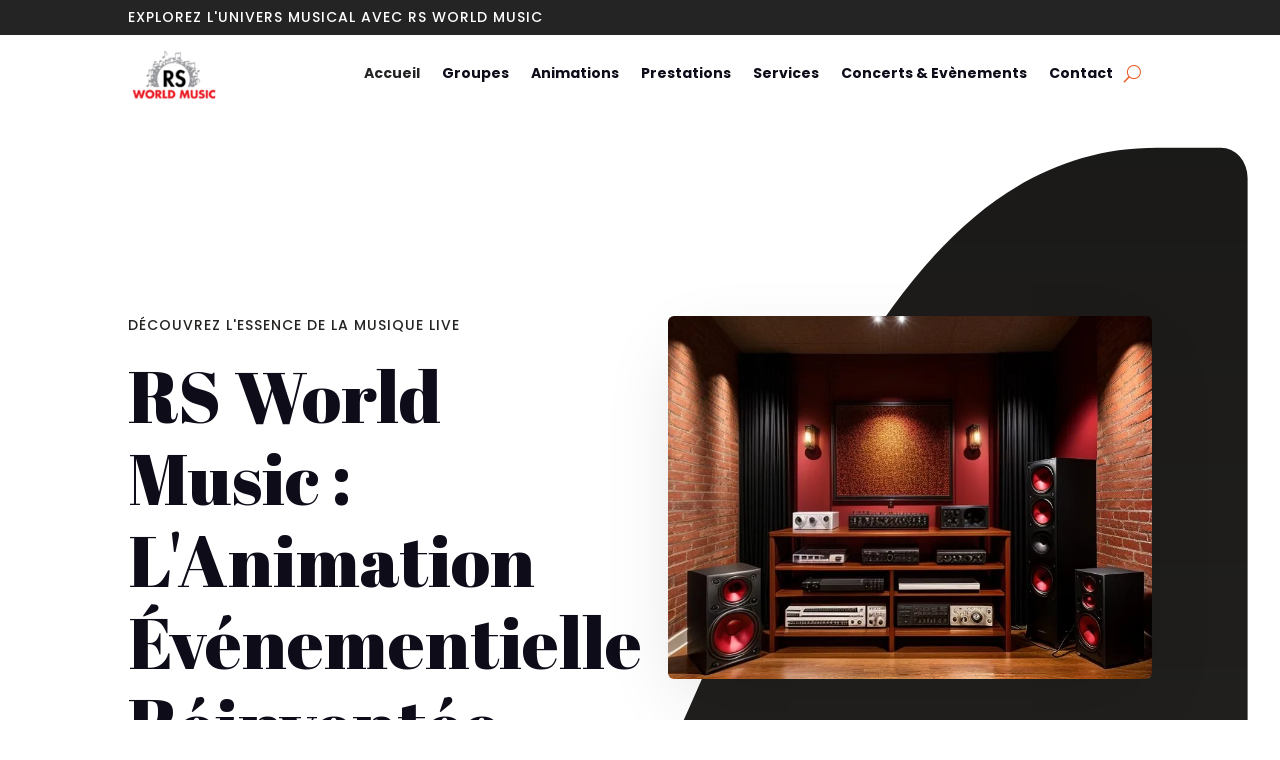

--- FILE ---
content_type: text/css
request_url: https://rsworldmusic.com/wp-content/et-cache/309/et-core-unified-tb-1436-tb-1437-deferred-309.min.css?ver=1764977985
body_size: 30513
content:
.et_pb_section_0_tb_header.et_pb_section{padding-top:0px;padding-bottom:0px;background-color:#242424!important}.et_pb_row_0_tb_header{background-color:#242424;transition:background-color 300ms ease 0ms,background-image 300ms ease 0ms}.et_pb_sticky .et_pb_row_0_tb_header{background-image:initial;background-color:rgba(124,218,36,0.64)}.et_pb_row_0_tb_header.et_pb_row{padding-top:8px!important;padding-bottom:8px!important;padding-top:8px;padding-bottom:8px}.et_pb_heading_0_tb_header .et_pb_heading_container h1,.et_pb_heading_0_tb_header .et_pb_heading_container h2,.et_pb_heading_0_tb_header .et_pb_heading_container h3,.et_pb_heading_0_tb_header .et_pb_heading_container h4,.et_pb_heading_0_tb_header .et_pb_heading_container h5,.et_pb_heading_0_tb_header .et_pb_heading_container h6{font-family:'Poppins',Helvetica,Arial,Lucida,sans-serif;font-weight:500;text-transform:uppercase;font-size:14px;color:#FFFFFF!important;letter-spacing:1px;line-height:1.4em}.et_pb_heading_0_tb_header{background-color:RGBA(255,255,255,0)}.et_pb_section_1_tb_header.et_pb_section{padding-top:0px;padding-right:0px;padding-bottom:0px;padding-left:0px;background-color:#FFFFFF!important}.et_pb_row_1_tb_header.et_pb_row{padding-top:0px!important;padding-bottom:0px!important;padding-top:0px;padding-bottom:0px}.et_pb_menu_0_tb_header.et_pb_menu ul li a{font-family:'Poppins',Helvetica,Arial,Lucida,sans-serif;font-weight:700;color:#0e0c19!important;transition:color 300ms ease 0ms}.et_pb_menu_0_tb_header.et_pb_menu ul li:hover>a,.et_pb_menu_0_tb_header.et_pb_menu ul li.current-menu-item a,.et_pb_menu_0_tb_header.et_pb_menu .nav li ul.sub-menu li.current-menu-item a{color:#252422!important}.et_pb_menu_0_tb_header.et_pb_menu{background-color:#FFFFFF}.et_pb_menu_0_tb_header.et_pb_menu .nav li ul{background-color:#FFFFFF!important;border-color:#252422}.et_pb_menu_0_tb_header.et_pb_menu .et_mobile_menu{border-color:#252422}.et_pb_menu_0_tb_header.et_pb_menu .nav li ul.sub-menu a,.et_pb_menu_0_tb_header.et_pb_menu .et_mobile_menu a{color:#0e0c19!important}.et_pb_menu_0_tb_header.et_pb_menu .et_mobile_menu,.et_pb_menu_0_tb_header.et_pb_menu .et_mobile_menu ul{background-color:#FFFFFF!important}.et_pb_menu_0_tb_header.et_pb_menu nav>ul>li>a:hover{opacity:1}.et_pb_menu_0_tb_header .et_pb_menu__logo-wrap .et_pb_menu__logo img{width:auto}.et_pb_menu_0_tb_header .et_pb_menu_inner_container>.et_pb_menu__logo-wrap,.et_pb_menu_0_tb_header .et_pb_menu__logo-slot{width:auto;max-width:100%}.et_pb_menu_0_tb_header .et_pb_menu_inner_container>.et_pb_menu__logo-wrap .et_pb_menu__logo img,.et_pb_menu_0_tb_header .et_pb_menu__logo-slot .et_pb_menu__logo-wrap img{height:auto;max-height:56px}.et_pb_menu_0_tb_header .mobile_nav .mobile_menu_bar:before{color:#252422}.et_pb_menu_0_tb_header .et_pb_menu__icon.et_pb_menu__search-button,.et_pb_menu_0_tb_header .et_pb_menu__icon.et_pb_menu__close-search-button,.et_pb_menu_0_tb_header .et_pb_menu__icon.et_pb_menu__cart-button{color:#eb5e28}@media only screen and (max-width:980px){.et_pb_heading_0_tb_header .et_pb_heading_container h1,.et_pb_heading_0_tb_header .et_pb_heading_container h2,.et_pb_heading_0_tb_header .et_pb_heading_container h3,.et_pb_heading_0_tb_header .et_pb_heading_container h4,.et_pb_heading_0_tb_header .et_pb_heading_container h5,.et_pb_heading_0_tb_header .et_pb_heading_container h6{font-size:13px}}@media only screen and (max-width:767px){.et_pb_heading_0_tb_header .et_pb_heading_container h1,.et_pb_heading_0_tb_header .et_pb_heading_container h2,.et_pb_heading_0_tb_header .et_pb_heading_container h3,.et_pb_heading_0_tb_header .et_pb_heading_container h4,.et_pb_heading_0_tb_header .et_pb_heading_container h5,.et_pb_heading_0_tb_header .et_pb_heading_container h6{font-size:13px}}.et_pb_row_1_tb_footer{border-top-width:2px;border-color:rgba(0,0,0,0.08)}.et_pb_menu_0_tb_footer.et_pb_menu ul li a{font-family:'Poppins',Helvetica,Arial,Lucida,sans-serif;font-weight:700;font-size:12px;color:#0e0c19!important;transition:color 300ms ease 0ms}.et_pb_menu_0_tb_footer.et_pb_menu ul li:hover>a{color:#161DF4!important}.et_pb_menu_0_tb_footer.et_pb_menu{background-color:rgba(0,0,0,0)}.et_pb_menu_0_tb_footer.et_pb_menu ul li.current-menu-item a,.et_pb_menu_0_tb_footer.et_pb_menu .nav li ul.sub-menu li.current-menu-item a{color:#252422!important}.et_pb_menu_0_tb_footer.et_pb_menu .nav li ul,.et_pb_menu_0_tb_footer.et_pb_menu .et_mobile_menu,.et_pb_menu_0_tb_footer.et_pb_menu .et_mobile_menu ul{background-color:#FFFFFF!important}.et_pb_menu_0_tb_footer.et_pb_menu .et-menu-nav>ul.upwards li ul,.et_pb_menu_0_tb_footer.et_pb_menu .et_mobile_menu{border-color:#252422}.et_pb_menu_0_tb_footer.et_pb_menu .nav li ul.sub-menu a,.et_pb_menu_0_tb_footer.et_pb_menu .et_mobile_menu a{color:#0e0c19!important}.et_pb_menu_0_tb_footer.et_pb_menu nav>ul>li>a:hover{opacity:1}.et_pb_menu_0_tb_footer .et_pb_menu__logo-wrap .et_pb_menu__logo img{width:auto}.et_pb_menu_0_tb_footer .et_pb_menu_inner_container>.et_pb_menu__logo-wrap,.et_pb_menu_0_tb_footer .et_pb_menu__logo-slot{width:auto;max-width:100%}.et_pb_menu_0_tb_footer .et_pb_menu_inner_container>.et_pb_menu__logo-wrap .et_pb_menu__logo img,.et_pb_menu_0_tb_footer .et_pb_menu__logo-slot .et_pb_menu__logo-wrap img{height:auto;max-height:32px}.et_pb_menu_0_tb_footer .mobile_nav .mobile_menu_bar:before,.et_pb_menu_0_tb_footer .et_pb_menu__icon.et_pb_menu__search-button,.et_pb_menu_0_tb_footer .et_pb_menu__icon.et_pb_menu__close-search-button,.et_pb_menu_0_tb_footer .et_pb_menu__icon.et_pb_menu__cart-button{color:#252422}ul.et_pb_social_media_follow_0_tb_footer a.icon{border-radius:21px 21px 21px 21px}.et_pb_social_media_follow_0_tb_footer li.et_pb_social_icon a.icon:before{color:#FFFFFF}.et_pb_social_media_follow_network_0_tb_footer a.icon{background-color:#3b5998!important}.et_pb_social_media_follow_network_1_tb_footer a.icon{background-color:#ea2c59!important}.et_pb_social_media_follow_network_2_tb_footer a.icon{background-color:#a82400!important}@media only screen and (max-width:980px){.et_pb_row_1_tb_footer{border-top-width:2px}}@media only screen and (max-width:767px){.et_pb_row_1_tb_footer{border-top-width:2px}}div.et_pb_section.et_pb_section_0{background-image:linear-gradient(180deg,rgba(0,0,0,0.29) 0%,rgba(255,255,255,0) 100%)!important}div.et_pb_section.et_pb_section_0>.et_pb_background_mask{background-image:url([data-uri])}.et_pb_section_0.et_pb_section{padding-top:14vw;padding-bottom:14vw;background-color:#252422!important}.et_pb_heading_0 .et_pb_heading_container h1,.et_pb_heading_0 .et_pb_heading_container h2,.et_pb_heading_0 .et_pb_heading_container h3,.et_pb_heading_0 .et_pb_heading_container h4,.et_pb_heading_0 .et_pb_heading_container h5,.et_pb_heading_0 .et_pb_heading_container h6{font-family:'Poppins',Helvetica,Arial,Lucida,sans-serif;font-weight:500;text-transform:uppercase;font-size:14px;color:#252422!important;letter-spacing:1px;line-height:1.4em}.et_pb_heading_0,.et_pb_heading_2,.et_pb_heading_3,.et_pb_heading_4,.et_pb_heading_5,.et_pb_heading_6,.et_pb_heading_7,.et_pb_heading_8{margin-bottom:10px!important}.et_pb_heading_1 .et_pb_heading_container h1,.et_pb_heading_1 .et_pb_heading_container h2,.et_pb_heading_1 .et_pb_heading_container h3,.et_pb_heading_1 .et_pb_heading_container h4,.et_pb_heading_1 .et_pb_heading_container h5,.et_pb_heading_1 .et_pb_heading_container h6,.et_pb_text_0 h1,.et_pb_text_1 h1,.et_pb_text_2 h1,.et_pb_text_3 h1{font-family:'Abril Fatface',display;font-weight:500;font-size:72px;color:#0e0c19!important;line-height:1.15em}.et_pb_text_0.et_pb_text,.et_pb_text_1.et_pb_text,.et_pb_text_2.et_pb_text,.et_pb_text_3.et_pb_text{color:#3c3a47!important}.et_pb_text_0,.et_pb_text_1,.et_pb_text_2,.et_pb_text_4,.et_pb_text_5,.et_pb_text_6,.et_pb_text_7{line-height:1.75em;font-family:'Poppins',Helvetica,Arial,Lucida,sans-serif;font-weight:500;font-size:16px;line-height:1.75em}.et_pb_text_0.et_pb_text a,.et_pb_text_1.et_pb_text a,.et_pb_text_2.et_pb_text a,.et_pb_text_3.et_pb_text a,.et_pb_blurb_0.et_pb_blurb .et_pb_blurb_description a,.et_pb_blurb_1.et_pb_blurb .et_pb_blurb_description a,.et_pb_blurb_2.et_pb_blurb .et_pb_blurb_description a,.et_pb_blurb_3.et_pb_blurb .et_pb_blurb_description a{color:#252422!important}.et_pb_text_0 a,.et_pb_text_1 a,.et_pb_text_2 a,.et_pb_text_3 a{font-weight:500}.et_pb_text_0.et_pb_text blockquote,.et_pb_text_1.et_pb_text blockquote,.et_pb_text_2.et_pb_text blockquote,.et_pb_text_3.et_pb_text blockquote{color:#0e0c19!important}.et_pb_text_0 blockquote,.et_pb_text_1 blockquote,.et_pb_text_2 blockquote,.et_pb_text_3 blockquote{font-family:'Abril Fatface',display;font-weight:500;border-color:#eb5e28}.et_pb_text_0 h2,.et_pb_heading_2 .et_pb_heading_container h1,.et_pb_heading_2 .et_pb_heading_container h2,.et_pb_heading_2 .et_pb_heading_container h3,.et_pb_heading_2 .et_pb_heading_container h4,.et_pb_heading_2 .et_pb_heading_container h5,.et_pb_heading_2 .et_pb_heading_container h6,.et_pb_text_1 h2,.et_pb_text_2 h2,.et_pb_text_3 h2{font-family:'Abril Fatface',display;font-weight:500;font-size:50px;color:#0e0c19!important;line-height:1.2em}.et_pb_text_0 h3,.et_pb_text_1 h3,.et_pb_text_2 h3,.et_pb_text_3 h3{font-family:'Abril Fatface',display;font-weight:500;font-size:32px;color:#0e0c19!important;line-height:1.3em}.et_pb_text_0 h4,.et_pb_text_1 h4,.et_pb_text_2 h4,.et_pb_text_3 h4{font-family:'Abril Fatface',display;font-weight:500;font-size:24px;color:#0e0c19!important;line-height:1.4em}.et_pb_text_0 h5,.et_pb_text_1 h5,.et_pb_text_2 h5,.et_pb_text_3 h5,.et_pb_blurb_0.et_pb_blurb .et_pb_module_header,.et_pb_blurb_0.et_pb_blurb .et_pb_module_header a,.et_pb_blurb_1.et_pb_blurb .et_pb_module_header,.et_pb_blurb_1.et_pb_blurb .et_pb_module_header a,.et_pb_blurb_2.et_pb_blurb .et_pb_module_header,.et_pb_blurb_2.et_pb_blurb .et_pb_module_header a,.et_pb_blurb_3.et_pb_blurb .et_pb_module_header,.et_pb_blurb_3.et_pb_blurb .et_pb_module_header a{font-family:'Abril Fatface',display;font-weight:500;font-size:18px;color:#0e0c19!important;line-height:1.4em}.et_pb_text_0 h6,.et_pb_text_1 h6,.et_pb_text_2 h6,.et_pb_text_3 h6{font-family:'Abril Fatface',display;font-weight:500;color:#0e0c19!important;line-height:1.5em}.et_pb_button_0_wrapper .et_pb_button_0,.et_pb_button_0_wrapper .et_pb_button_0:hover,.et_pb_button_1_wrapper .et_pb_button_1,.et_pb_button_1_wrapper .et_pb_button_1:hover,.et_pb_button_2_wrapper .et_pb_button_2,.et_pb_button_2_wrapper .et_pb_button_2:hover,.et_pb_button_3_wrapper .et_pb_button_3,.et_pb_button_3_wrapper .et_pb_button_3:hover,.et_pb_button_4_wrapper .et_pb_button_4,.et_pb_button_4_wrapper .et_pb_button_4:hover{padding-top:12px!important;padding-right:24px!important;padding-bottom:12px!important;padding-left:24px!important}body #page-container .et_pb_section .et_pb_button_0{color:#FFFFFF!important;border-width:0px!important;border-radius:100px;font-size:14px;font-family:'Poppins',Helvetica,Arial,Lucida,sans-serif!important;font-weight:700!important;background-color:#252422}body #page-container .et_pb_section .et_pb_button_0:after,body #page-container .et_pb_section .et_pb_button_1:after,body #page-container .et_pb_section .et_pb_button_2:after,body #page-container .et_pb_section .et_pb_button_3:after,body #page-container .et_pb_section .et_pb_button_4:after{font-size:1.6em}body.et_button_custom_icon #page-container .et_pb_button_0:after,body.et_button_custom_icon #page-container .et_pb_button_1:after,body.et_button_custom_icon #page-container .et_pb_button_2:after,body.et_button_custom_icon #page-container .et_pb_button_3:after,body.et_button_custom_icon #page-container .et_pb_button_4:after{font-size:14px}.et_pb_button_0,.et_pb_button_0:after,.et_pb_button_1,.et_pb_button_1:after,.et_pb_button_2,.et_pb_button_2:after,.et_pb_button_3,.et_pb_button_3:after,.et_pb_button_4,.et_pb_button_4:after{transition:all 300ms ease 0ms}.et_pb_image_0 .et_pb_image_wrap{border-radius:6px 6px 6px 6px;overflow:hidden;box-shadow:0px 24px 72px -12px rgba(0,0,0,0.12)}.et_pb_image_0{text-align:left;margin-left:0}.et_pb_heading_3 .et_pb_heading_container h1,.et_pb_heading_3 .et_pb_heading_container h2,.et_pb_heading_3 .et_pb_heading_container h3,.et_pb_heading_3 .et_pb_heading_container h4,.et_pb_heading_3 .et_pb_heading_container h5,.et_pb_heading_3 .et_pb_heading_container h6,.et_pb_heading_4 .et_pb_heading_container h1,.et_pb_heading_4 .et_pb_heading_container h2,.et_pb_heading_4 .et_pb_heading_container h3,.et_pb_heading_4 .et_pb_heading_container h4,.et_pb_heading_4 .et_pb_heading_container h5,.et_pb_heading_4 .et_pb_heading_container h6{font-family:'Abril Fatface',display;font-weight:500;font-size:50px;color:#0e0c19!important;line-height:1.2em;text-align:center}.et_pb_text_3{line-height:1.75em;font-family:'Poppins',Helvetica,Arial,Lucida,sans-serif;font-weight:500;font-size:16px;line-height:1.75em;max-width:800px}.et_pb_row_4,body #page-container .et-db #et-boc .et-l .et_pb_row_4.et_pb_row,body.et_pb_pagebuilder_layout.single #page-container #et-boc .et-l .et_pb_row_4.et_pb_row,body.et_pb_pagebuilder_layout.single.et_full_width_page #page-container #et-boc .et-l .et_pb_row_4.et_pb_row,.et_pb_row_5,body #page-container .et-db #et-boc .et-l .et_pb_row_5.et_pb_row,body.et_pb_pagebuilder_layout.single #page-container #et-boc .et-l .et_pb_row_5.et_pb_row,body.et_pb_pagebuilder_layout.single.et_full_width_page #page-container #et-boc .et-l .et_pb_row_5.et_pb_row{max-width:800px}.et_pb_blurb_0.et_pb_blurb p,.et_pb_blurb_1.et_pb_blurb p,.et_pb_blurb_2.et_pb_blurb p,.et_pb_blurb_3.et_pb_blurb p{line-height:1.75em}.et_pb_blurb_0.et_pb_blurb,.et_pb_blurb_1.et_pb_blurb,.et_pb_blurb_2.et_pb_blurb,.et_pb_blurb_3.et_pb_blurb{font-family:'Poppins',Helvetica,Arial,Lucida,sans-serif;font-weight:500;font-size:16px;color:#3c3a47!important;line-height:1.75em}.et_pb_blurb_0 .et_pb_main_blurb_image .et_pb_only_image_mode_wrap,.et_pb_blurb_0 .et_pb_main_blurb_image .et-pb-icon,.et_pb_blurb_1 .et_pb_main_blurb_image .et_pb_only_image_mode_wrap,.et_pb_blurb_1 .et_pb_main_blurb_image .et-pb-icon,.et_pb_blurb_2 .et_pb_main_blurb_image .et_pb_only_image_mode_wrap,.et_pb_blurb_2 .et_pb_main_blurb_image .et-pb-icon,.et_pb_blurb_3 .et_pb_main_blurb_image .et_pb_only_image_mode_wrap,.et_pb_blurb_3 .et_pb_main_blurb_image .et-pb-icon{border-radius:6px 6px 6px 6px;overflow:hidden}.et_pb_blurb_0 .et-pb-icon,.et_pb_blurb_1 .et-pb-icon,.et_pb_blurb_2 .et-pb-icon,.et_pb_blurb_3 .et-pb-icon{font-size:32px;color:#E02B20;font-family:FontAwesome!important;font-weight:900!important}.et_pb_blurb_0 .et_pb_blurb_content,.et_pb_blurb_1 .et_pb_blurb_content,.et_pb_blurb_2 .et_pb_blurb_content,.et_pb_blurb_3 .et_pb_blurb_content{max-width:100%}.et_pb_row_6.et_pb_row{margin-right:auto!important;margin-bottom:-10px!important;margin-left:auto!important}.et_pb_heading_5 .et_pb_heading_container h1,.et_pb_heading_5 .et_pb_heading_container h2,.et_pb_heading_5 .et_pb_heading_container h3,.et_pb_heading_5 .et_pb_heading_container h4,.et_pb_heading_5 .et_pb_heading_container h5,.et_pb_heading_5 .et_pb_heading_container h6,.et_pb_text_4 h4,.et_pb_heading_6 .et_pb_heading_container h1,.et_pb_heading_6 .et_pb_heading_container h2,.et_pb_heading_6 .et_pb_heading_container h3,.et_pb_heading_6 .et_pb_heading_container h4,.et_pb_heading_6 .et_pb_heading_container h5,.et_pb_heading_6 .et_pb_heading_container h6,.et_pb_text_5 h4,.et_pb_heading_7 .et_pb_heading_container h1,.et_pb_heading_7 .et_pb_heading_container h2,.et_pb_heading_7 .et_pb_heading_container h3,.et_pb_heading_7 .et_pb_heading_container h4,.et_pb_heading_7 .et_pb_heading_container h5,.et_pb_heading_7 .et_pb_heading_container h6,.et_pb_text_6 h4,.et_pb_heading_8 .et_pb_heading_container h1,.et_pb_heading_8 .et_pb_heading_container h2,.et_pb_heading_8 .et_pb_heading_container h3,.et_pb_heading_8 .et_pb_heading_container h4,.et_pb_heading_8 .et_pb_heading_container h5,.et_pb_heading_8 .et_pb_heading_container h6,.et_pb_text_7 h4{font-family:'Abril Fatface',display;font-weight:500;font-size:24px;color:#FFFFFF!important;line-height:1.4em}.et_pb_text_4.et_pb_text,.et_pb_text_4.et_pb_text a,.et_pb_text_4.et_pb_text blockquote,.et_pb_text_5.et_pb_text,.et_pb_text_5.et_pb_text a,.et_pb_text_5.et_pb_text blockquote,.et_pb_text_6.et_pb_text,.et_pb_text_6.et_pb_text a,.et_pb_text_6.et_pb_text blockquote,.et_pb_text_7.et_pb_text,.et_pb_text_7.et_pb_text a,.et_pb_text_7.et_pb_text blockquote{color:#FFFFFF!important}.et_pb_text_4 a,.et_pb_text_5 a,.et_pb_text_6 a,.et_pb_text_7 a{text-decoration:underline}.et_pb_text_4 blockquote,.et_pb_text_5 blockquote,.et_pb_text_6 blockquote,.et_pb_text_7 blockquote{font-family:'Abril Fatface',display;font-weight:500;border-color:#FFFFFF}.et_pb_text_4 h1,.et_pb_text_5 h1,.et_pb_text_6 h1,.et_pb_text_7 h1{font-family:'Abril Fatface',display;font-weight:500;font-size:72px;color:#FFFFFF!important;line-height:1.15em}.et_pb_text_4 h2,.et_pb_text_5 h2,.et_pb_text_6 h2,.et_pb_text_7 h2{font-family:'Abril Fatface',display;font-weight:500;font-size:50px;color:#FFFFFF!important;line-height:1.2em}.et_pb_text_4 h3,.et_pb_text_5 h3,.et_pb_text_6 h3,.et_pb_text_7 h3{font-family:'Abril Fatface',display;font-weight:500;font-size:32px;color:#FFFFFF!important;line-height:1.3em}.et_pb_text_4 h5,.et_pb_text_5 h5,.et_pb_text_6 h5,.et_pb_text_7 h5{font-family:'Abril Fatface',display;font-weight:500;font-size:18px;color:#FFFFFF!important;line-height:1.4em}.et_pb_text_4 h6,.et_pb_text_5 h6,.et_pb_text_6 h6,.et_pb_text_7 h6{font-family:'Abril Fatface',display;font-weight:500;color:#FFFFFF!important;line-height:1.5em}body #page-container .et_pb_section .et_pb_button_1,body #page-container .et_pb_section .et_pb_button_2,body #page-container .et_pb_section .et_pb_button_3,body #page-container .et_pb_section .et_pb_button_4{color:#FFFFFF!important;border-width:0px!important;border-radius:100px;font-size:14px;font-family:'Poppins',Helvetica,Arial,Lucida,sans-serif!important;font-weight:700!important;background-color:#E02B20}.et_pb_column_11{background-image:linear-gradient(0deg,#000000 15%,rgba(255,255,255,0) 85%),url(https://images.unsplash.com/photo-1517707398185-b43c95a25f5c?ixid=M3w1ODkyNzF8MHwxfHNlYXJjaHw5fHxtdXNpY2lhbnMlMjBvbiUyMHN0YWdlfGVufDB8MHx8fDE3MjgyMzUyODd8MA&amp;ixlib=rb-4.0.3&amp;fm=webp&amp;fit=crop&amp;crop=entropy&amp;w=800&amp;h=600&amp;q=20&amp;dpr=2);border-radius:6px 6px 6px 6px;overflow:hidden;padding-top:200px;padding-right:30px;padding-bottom:30px;padding-left:30px}.et_pb_column_12{background-image:linear-gradient(0deg,#000000 15%,rgba(255,255,255,0) 85%),url(https://images.unsplash.com/photo-1548140268-f68be9dbc187?ixid=M3w1ODkyNzF8MHwxfHNlYXJjaHw3fHxjcm93ZCUyMGVuam95aW5nJTIwY29uY2VydHxlbnwwfDB8fHwxNzI4MzAyNDM3fDA&amp;ixlib=rb-4.0.3&amp;fm=webp&amp;fit=crop&amp;crop=entropy&amp;w=800&amp;h=600&amp;q=20&amp;dpr=2);border-radius:6px 6px 6px 6px;overflow:hidden;padding-top:200px;padding-right:30px;padding-bottom:30px;padding-left:30px}.et_pb_column_13{background-image:linear-gradient(0deg,#000000 15%,rgba(255,255,255,0) 85%),url(https://images.unsplash.com/photo-1556122565-fb5d5ee52b04?ixid=M3w1ODkyNzF8MHwxfHNlYXJjaHw4fHxiYW5kJTIwcGxheWluZyUyMG91dGRvb3JzfGVufDB8MHx8fDE3MjgzMDI0Mzh8MA&amp;ixlib=rb-4.0.3&amp;fm=webp&amp;fit=crop&amp;crop=entropy&amp;w=800&amp;h=600&amp;q=20&amp;dpr=2);border-radius:6px 6px 6px 6px;overflow:hidden;padding-top:200px;padding-right:30px;padding-bottom:30px;padding-left:30px}.et_pb_column_14{background-image:linear-gradient(0deg,#000000 15%,rgba(255,255,255,0) 85%),url(https://images.unsplash.com/photo-1536849249744-44e01e7a089d?ixid=M3w1ODkyNzF8MHwxfHNlYXJjaHwzfHxtdXNpY2FsJTIwaW5zdHJ1bWVudHMlMjBjbG9zZXVwfGVufDB8MHx8fDE3MjgyOTM3NDl8MA&amp;ixlib=rb-4.0.3&amp;fm=webp&amp;fit=crop&amp;crop=entropy&amp;w=800&amp;h=600&amp;q=20&amp;dpr=2);border-radius:6px 6px 6px 6px;overflow:hidden;padding-top:200px;padding-right:30px;padding-bottom:30px;padding-left:30px}.et_pb_text_3.et_pb_module{margin-left:auto!important;margin-right:auto!important}@media only screen and (max-width:980px){div.et_pb_section.et_pb_section_0{background-image:initial!important}div.et_pb_section.et_pb_section_0>.et_pb_background_mask{background-image:initial}.et_pb_section_0.et_pb_section{background-color:#FFFFFF!important}.et_pb_heading_0 .et_pb_heading_container h1,.et_pb_heading_0 .et_pb_heading_container h2,.et_pb_heading_0 .et_pb_heading_container h3,.et_pb_heading_0 .et_pb_heading_container h4,.et_pb_heading_0 .et_pb_heading_container h5,.et_pb_heading_0 .et_pb_heading_container h6,.et_pb_text_0 h6,.et_pb_text_1 h6,.et_pb_text_2 h6,.et_pb_text_3 h6,.et_pb_text_4 h6,.et_pb_text_5 h6,.et_pb_text_6 h6,.et_pb_text_7 h6{font-size:13px}.et_pb_heading_1 .et_pb_heading_container h1,.et_pb_heading_1 .et_pb_heading_container h2,.et_pb_heading_1 .et_pb_heading_container h3,.et_pb_heading_1 .et_pb_heading_container h4,.et_pb_heading_1 .et_pb_heading_container h5,.et_pb_heading_1 .et_pb_heading_container h6,.et_pb_text_0 h1,.et_pb_text_1 h1,.et_pb_text_2 h1,.et_pb_text_3 h1,.et_pb_text_4 h1,.et_pb_text_5 h1,.et_pb_text_6 h1,.et_pb_text_7 h1{font-size:40px}.et_pb_text_0,.et_pb_text_0 h5,.et_pb_text_1,.et_pb_text_1 h5,.et_pb_text_2,.et_pb_text_2 h5,.et_pb_text_3,.et_pb_text_3 h5,.et_pb_blurb_0.et_pb_blurb .et_pb_module_header,.et_pb_blurb_0.et_pb_blurb .et_pb_module_header a,.et_pb_blurb_0.et_pb_blurb,.et_pb_blurb_1.et_pb_blurb .et_pb_module_header,.et_pb_blurb_1.et_pb_blurb .et_pb_module_header a,.et_pb_blurb_1.et_pb_blurb,.et_pb_blurb_2.et_pb_blurb .et_pb_module_header,.et_pb_blurb_2.et_pb_blurb .et_pb_module_header a,.et_pb_blurb_2.et_pb_blurb,.et_pb_blurb_3.et_pb_blurb .et_pb_module_header,.et_pb_blurb_3.et_pb_blurb .et_pb_module_header a,.et_pb_blurb_3.et_pb_blurb,.et_pb_text_4,.et_pb_text_4 h5,.et_pb_text_5,.et_pb_text_5 h5,.et_pb_text_6,.et_pb_text_6 h5,.et_pb_text_7,.et_pb_text_7 h5{font-size:15px}.et_pb_text_0 h2,.et_pb_heading_2 .et_pb_heading_container h1,.et_pb_heading_2 .et_pb_heading_container h2,.et_pb_heading_2 .et_pb_heading_container h3,.et_pb_heading_2 .et_pb_heading_container h4,.et_pb_heading_2 .et_pb_heading_container h5,.et_pb_heading_2 .et_pb_heading_container h6,.et_pb_text_1 h2,.et_pb_text_2 h2,.et_pb_heading_3 .et_pb_heading_container h1,.et_pb_heading_3 .et_pb_heading_container h2,.et_pb_heading_3 .et_pb_heading_container h3,.et_pb_heading_3 .et_pb_heading_container h4,.et_pb_heading_3 .et_pb_heading_container h5,.et_pb_heading_3 .et_pb_heading_container h6,.et_pb_text_3 h2,.et_pb_heading_4 .et_pb_heading_container h1,.et_pb_heading_4 .et_pb_heading_container h2,.et_pb_heading_4 .et_pb_heading_container h3,.et_pb_heading_4 .et_pb_heading_container h4,.et_pb_heading_4 .et_pb_heading_container h5,.et_pb_heading_4 .et_pb_heading_container h6,.et_pb_text_4 h2,.et_pb_text_5 h2,.et_pb_text_6 h2,.et_pb_text_7 h2{font-size:28px}.et_pb_text_0 h3,.et_pb_text_1 h3,.et_pb_text_2 h3,.et_pb_text_3 h3,.et_pb_text_4 h3,.et_pb_text_5 h3,.et_pb_text_6 h3,.et_pb_text_7 h3{font-size:22px}.et_pb_text_0 h4,.et_pb_text_1 h4,.et_pb_text_2 h4,.et_pb_text_3 h4,.et_pb_heading_5 .et_pb_heading_container h1,.et_pb_heading_5 .et_pb_heading_container h2,.et_pb_heading_5 .et_pb_heading_container h3,.et_pb_heading_5 .et_pb_heading_container h4,.et_pb_heading_5 .et_pb_heading_container h5,.et_pb_heading_5 .et_pb_heading_container h6,.et_pb_text_4 h4,.et_pb_heading_6 .et_pb_heading_container h1,.et_pb_heading_6 .et_pb_heading_container h2,.et_pb_heading_6 .et_pb_heading_container h3,.et_pb_heading_6 .et_pb_heading_container h4,.et_pb_heading_6 .et_pb_heading_container h5,.et_pb_heading_6 .et_pb_heading_container h6,.et_pb_text_5 h4,.et_pb_heading_7 .et_pb_heading_container h1,.et_pb_heading_7 .et_pb_heading_container h2,.et_pb_heading_7 .et_pb_heading_container h3,.et_pb_heading_7 .et_pb_heading_container h4,.et_pb_heading_7 .et_pb_heading_container h5,.et_pb_heading_7 .et_pb_heading_container h6,.et_pb_text_6 h4,.et_pb_heading_8 .et_pb_heading_container h1,.et_pb_heading_8 .et_pb_heading_container h2,.et_pb_heading_8 .et_pb_heading_container h3,.et_pb_heading_8 .et_pb_heading_container h4,.et_pb_heading_8 .et_pb_heading_container h5,.et_pb_heading_8 .et_pb_heading_container h6,.et_pb_text_7 h4{font-size:18px}body #page-container .et_pb_section .et_pb_button_0:after,body #page-container .et_pb_section .et_pb_button_1:after,body #page-container .et_pb_section .et_pb_button_2:after,body #page-container .et_pb_section .et_pb_button_3:after,body #page-container .et_pb_section .et_pb_button_4:after{display:inline-block;opacity:0}body #page-container .et_pb_section .et_pb_button_0:hover:after,body #page-container .et_pb_section .et_pb_button_1:hover:after,body #page-container .et_pb_section .et_pb_button_2:hover:after,body #page-container .et_pb_section .et_pb_button_3:hover:after,body #page-container .et_pb_section .et_pb_button_4:hover:after{opacity:1}.et_pb_image_0 .et_pb_image_wrap img{width:auto}.et_pb_row_7.et_pb_row,.et_pb_row_8.et_pb_row{padding-bottom:0px!important;padding-bottom:0px!important}.et_pb_column_11,.et_pb_column_12,.et_pb_column_13,.et_pb_column_14{padding-top:130px;padding-right:30px;padding-bottom:30px;padding-left:30px}}@media only screen and (max-width:767px){div.et_pb_section.et_pb_section_0{background-image:initial!important}div.et_pb_section.et_pb_section_0>.et_pb_background_mask{background-image:initial}.et_pb_section_0.et_pb_section{background-color:#FFFFFF!important}.et_pb_heading_0 .et_pb_heading_container h1,.et_pb_heading_0 .et_pb_heading_container h2,.et_pb_heading_0 .et_pb_heading_container h3,.et_pb_heading_0 .et_pb_heading_container h4,.et_pb_heading_0 .et_pb_heading_container h5,.et_pb_heading_0 .et_pb_heading_container h6,.et_pb_text_0 h6,.et_pb_text_1 h6,.et_pb_text_2 h6,.et_pb_text_3 h6,.et_pb_blurb_0.et_pb_blurb .et_pb_module_header,.et_pb_blurb_0.et_pb_blurb .et_pb_module_header a,.et_pb_blurb_1.et_pb_blurb .et_pb_module_header,.et_pb_blurb_1.et_pb_blurb .et_pb_module_header a,.et_pb_blurb_2.et_pb_blurb .et_pb_module_header,.et_pb_blurb_2.et_pb_blurb .et_pb_module_header a,.et_pb_blurb_3.et_pb_blurb .et_pb_module_header,.et_pb_blurb_3.et_pb_blurb .et_pb_module_header a,.et_pb_text_4 h6,.et_pb_text_5 h6,.et_pb_text_6 h6,.et_pb_text_7 h6{font-size:13px}.et_pb_heading_1 .et_pb_heading_container h1,.et_pb_heading_1 .et_pb_heading_container h2,.et_pb_heading_1 .et_pb_heading_container h3,.et_pb_heading_1 .et_pb_heading_container h4,.et_pb_heading_1 .et_pb_heading_container h5,.et_pb_heading_1 .et_pb_heading_container h6,.et_pb_text_0 h1,.et_pb_text_1 h1,.et_pb_text_2 h1,.et_pb_text_3 h1,.et_pb_text_4 h1,.et_pb_text_5 h1,.et_pb_text_6 h1,.et_pb_text_7 h1{font-size:24px}.et_pb_text_0,.et_pb_text_0 h5,.et_pb_text_1,.et_pb_text_1 h5,.et_pb_text_2,.et_pb_text_2 h5,.et_pb_text_3,.et_pb_text_3 h5,.et_pb_blurb_0.et_pb_blurb,.et_pb_blurb_1.et_pb_blurb,.et_pb_blurb_2.et_pb_blurb,.et_pb_blurb_3.et_pb_blurb,.et_pb_text_4,.et_pb_text_4 h5,.et_pb_text_5,.et_pb_text_5 h5,.et_pb_text_6,.et_pb_text_6 h5,.et_pb_text_7,.et_pb_text_7 h5{font-size:14px}.et_pb_text_0 h2,.et_pb_heading_2 .et_pb_heading_container h1,.et_pb_heading_2 .et_pb_heading_container h2,.et_pb_heading_2 .et_pb_heading_container h3,.et_pb_heading_2 .et_pb_heading_container h4,.et_pb_heading_2 .et_pb_heading_container h5,.et_pb_heading_2 .et_pb_heading_container h6,.et_pb_text_1 h2,.et_pb_text_2 h2,.et_pb_heading_3 .et_pb_heading_container h1,.et_pb_heading_3 .et_pb_heading_container h2,.et_pb_heading_3 .et_pb_heading_container h3,.et_pb_heading_3 .et_pb_heading_container h4,.et_pb_heading_3 .et_pb_heading_container h5,.et_pb_heading_3 .et_pb_heading_container h6,.et_pb_text_3 h2,.et_pb_heading_4 .et_pb_heading_container h1,.et_pb_heading_4 .et_pb_heading_container h2,.et_pb_heading_4 .et_pb_heading_container h3,.et_pb_heading_4 .et_pb_heading_container h4,.et_pb_heading_4 .et_pb_heading_container h5,.et_pb_heading_4 .et_pb_heading_container h6,.et_pb_text_4 h2,.et_pb_text_5 h2,.et_pb_text_6 h2,.et_pb_text_7 h2{font-size:20px}.et_pb_text_0 h3,.et_pb_text_1 h3,.et_pb_text_2 h3,.et_pb_text_3 h3,.et_pb_text_4 h3,.et_pb_text_5 h3,.et_pb_text_6 h3,.et_pb_text_7 h3{font-size:17px}.et_pb_text_0 h4,.et_pb_text_1 h4,.et_pb_text_2 h4,.et_pb_text_3 h4,.et_pb_heading_5 .et_pb_heading_container h1,.et_pb_heading_5 .et_pb_heading_container h2,.et_pb_heading_5 .et_pb_heading_container h3,.et_pb_heading_5 .et_pb_heading_container h4,.et_pb_heading_5 .et_pb_heading_container h5,.et_pb_heading_5 .et_pb_heading_container h6,.et_pb_text_4 h4,.et_pb_heading_6 .et_pb_heading_container h1,.et_pb_heading_6 .et_pb_heading_container h2,.et_pb_heading_6 .et_pb_heading_container h3,.et_pb_heading_6 .et_pb_heading_container h4,.et_pb_heading_6 .et_pb_heading_container h5,.et_pb_heading_6 .et_pb_heading_container h6,.et_pb_text_5 h4,.et_pb_heading_7 .et_pb_heading_container h1,.et_pb_heading_7 .et_pb_heading_container h2,.et_pb_heading_7 .et_pb_heading_container h3,.et_pb_heading_7 .et_pb_heading_container h4,.et_pb_heading_7 .et_pb_heading_container h5,.et_pb_heading_7 .et_pb_heading_container h6,.et_pb_text_6 h4,.et_pb_heading_8 .et_pb_heading_container h1,.et_pb_heading_8 .et_pb_heading_container h2,.et_pb_heading_8 .et_pb_heading_container h3,.et_pb_heading_8 .et_pb_heading_container h4,.et_pb_heading_8 .et_pb_heading_container h5,.et_pb_heading_8 .et_pb_heading_container h6,.et_pb_text_7 h4{font-size:15px}body #page-container .et_pb_section .et_pb_button_0:after,body #page-container .et_pb_section .et_pb_button_1:after,body #page-container .et_pb_section .et_pb_button_2:after,body #page-container .et_pb_section .et_pb_button_3:after,body #page-container .et_pb_section .et_pb_button_4:after{display:inline-block;opacity:0}body #page-container .et_pb_section .et_pb_button_0:hover:after,body #page-container .et_pb_section .et_pb_button_1:hover:after,body #page-container .et_pb_section .et_pb_button_2:hover:after,body #page-container .et_pb_section .et_pb_button_3:hover:after,body #page-container .et_pb_section .et_pb_button_4:hover:after{opacity:1}.et_pb_image_0 .et_pb_image_wrap img{width:auto}.et_pb_row_7.et_pb_row,.et_pb_row_8.et_pb_row{padding-bottom:0px!important;padding-bottom:0px!important}.et_pb_column_11,.et_pb_column_12,.et_pb_column_13,.et_pb_column_14{padding-top:100px;padding-right:20px;padding-bottom:20px;padding-left:20px}}